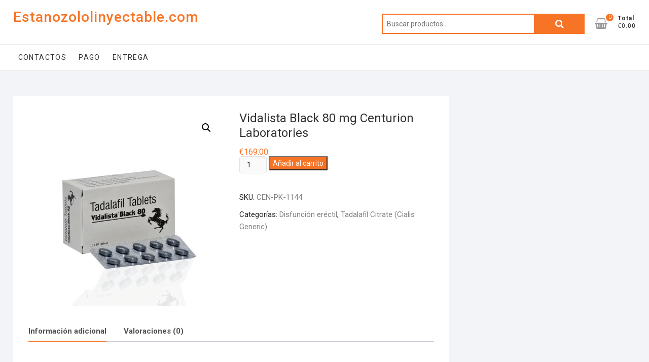

--- FILE ---
content_type: text/html; charset=UTF-8
request_url: https://estanozololinyectable.com/product/vidalista-black-80-mg-centurion-laboratories/
body_size: 11643
content:
<!DOCTYPE html>
<html lang="es">
<head>
<meta charset="UTF-8" />
<link rel="profile" href="https://gmpg.org/xfn/11" />
<meta name='robots' content='index, follow, max-image-preview:large, max-snippet:-1, max-video-preview:-1' />

	<title>Comprar Vidalista Black 80 mg Centurion Laboratories precio 169 Euro en España y Madrid</title>
	<meta name="description" content="Comprar Vidalista Black 80 mg Centurion Laboratories Precio en España + Madrid ✔️ Instrucciones para tomar medicamentos ✔️ Medicina probada oficial" />
	<link rel="canonical" href="https://estanozololinyectable.com/product/vidalista-black-80-mg-centurion-laboratories/" />
	<meta property="og:locale" content="es_ES" />
	<meta property="og:type" content="article" />
	<meta property="og:title" content="Comprar Vidalista Black 80 mg Centurion Laboratories precio 169 Euro en España y Madrid" />
	<meta property="og:description" content="Comprar Vidalista Black 80 mg Centurion Laboratories Precio en España + Madrid ✔️ Instrucciones para tomar medicamentos ✔️ Medicina probada oficial" />
	<meta property="og:url" content="https://estanozololinyectable.com/product/vidalista-black-80-mg-centurion-laboratories/" />
	<meta property="og:site_name" content="Estanozololinyectable.com" />
	<meta property="article:modified_time" content="2024-06-04T20:17:49+00:00" />
	<meta property="og:image" content="http://estanozololinyectable.com/wp-content/uploads/2024/06/CEN-PK-1144.jpg" />
	<meta property="og:image:width" content="1024" />
	<meta property="og:image:height" content="1024" />
	<meta property="og:image:type" content="image/jpeg" />
	<meta name="twitter:card" content="summary_large_image" />


<link rel='dns-prefetch' href='//fonts.googleapis.com' />
<link rel='stylesheet' id='wp-block-library-css' href='https://estanozololinyectable.com/wp-includes/css/dist/block-library/style.min.css' type='text/css' media='all' />
<style id='classic-theme-styles-inline-css' type='text/css'>
/*! This file is auto-generated */
.wp-block-button__link{color:#fff;background-color:#32373c;border-radius:9999px;box-shadow:none;text-decoration:none;padding:calc(.667em + 2px) calc(1.333em + 2px);font-size:1.125em}.wp-block-file__button{background:#32373c;color:#fff;text-decoration:none}
</style>
<style id='global-styles-inline-css' type='text/css'>
body{--wp--preset--color--black: #000000;--wp--preset--color--cyan-bluish-gray: #abb8c3;--wp--preset--color--white: #ffffff;--wp--preset--color--pale-pink: #f78da7;--wp--preset--color--vivid-red: #cf2e2e;--wp--preset--color--luminous-vivid-orange: #ff6900;--wp--preset--color--luminous-vivid-amber: #fcb900;--wp--preset--color--light-green-cyan: #7bdcb5;--wp--preset--color--vivid-green-cyan: #00d084;--wp--preset--color--pale-cyan-blue: #8ed1fc;--wp--preset--color--vivid-cyan-blue: #0693e3;--wp--preset--color--vivid-purple: #9b51e0;--wp--preset--gradient--vivid-cyan-blue-to-vivid-purple: linear-gradient(135deg,rgba(6,147,227,1) 0%,rgb(155,81,224) 100%);--wp--preset--gradient--light-green-cyan-to-vivid-green-cyan: linear-gradient(135deg,rgb(122,220,180) 0%,rgb(0,208,130) 100%);--wp--preset--gradient--luminous-vivid-amber-to-luminous-vivid-orange: linear-gradient(135deg,rgba(252,185,0,1) 0%,rgba(255,105,0,1) 100%);--wp--preset--gradient--luminous-vivid-orange-to-vivid-red: linear-gradient(135deg,rgba(255,105,0,1) 0%,rgb(207,46,46) 100%);--wp--preset--gradient--very-light-gray-to-cyan-bluish-gray: linear-gradient(135deg,rgb(238,238,238) 0%,rgb(169,184,195) 100%);--wp--preset--gradient--cool-to-warm-spectrum: linear-gradient(135deg,rgb(74,234,220) 0%,rgb(151,120,209) 20%,rgb(207,42,186) 40%,rgb(238,44,130) 60%,rgb(251,105,98) 80%,rgb(254,248,76) 100%);--wp--preset--gradient--blush-light-purple: linear-gradient(135deg,rgb(255,206,236) 0%,rgb(152,150,240) 100%);--wp--preset--gradient--blush-bordeaux: linear-gradient(135deg,rgb(254,205,165) 0%,rgb(254,45,45) 50%,rgb(107,0,62) 100%);--wp--preset--gradient--luminous-dusk: linear-gradient(135deg,rgb(255,203,112) 0%,rgb(199,81,192) 50%,rgb(65,88,208) 100%);--wp--preset--gradient--pale-ocean: linear-gradient(135deg,rgb(255,245,203) 0%,rgb(182,227,212) 50%,rgb(51,167,181) 100%);--wp--preset--gradient--electric-grass: linear-gradient(135deg,rgb(202,248,128) 0%,rgb(113,206,126) 100%);--wp--preset--gradient--midnight: linear-gradient(135deg,rgb(2,3,129) 0%,rgb(40,116,252) 100%);--wp--preset--font-size--small: 13px;--wp--preset--font-size--medium: 20px;--wp--preset--font-size--large: 36px;--wp--preset--font-size--x-large: 42px;--wp--preset--spacing--20: 0.44rem;--wp--preset--spacing--30: 0.67rem;--wp--preset--spacing--40: 1rem;--wp--preset--spacing--50: 1.5rem;--wp--preset--spacing--60: 2.25rem;--wp--preset--spacing--70: 3.38rem;--wp--preset--spacing--80: 5.06rem;--wp--preset--shadow--natural: 6px 6px 9px rgba(0, 0, 0, 0.2);--wp--preset--shadow--deep: 12px 12px 50px rgba(0, 0, 0, 0.4);--wp--preset--shadow--sharp: 6px 6px 0px rgba(0, 0, 0, 0.2);--wp--preset--shadow--outlined: 6px 6px 0px -3px rgba(255, 255, 255, 1), 6px 6px rgba(0, 0, 0, 1);--wp--preset--shadow--crisp: 6px 6px 0px rgba(0, 0, 0, 1);}:where(.is-layout-flex){gap: 0.5em;}:where(.is-layout-grid){gap: 0.5em;}body .is-layout-flex{display: flex;}body .is-layout-flex{flex-wrap: wrap;align-items: center;}body .is-layout-flex > *{margin: 0;}body .is-layout-grid{display: grid;}body .is-layout-grid > *{margin: 0;}:where(.wp-block-columns.is-layout-flex){gap: 2em;}:where(.wp-block-columns.is-layout-grid){gap: 2em;}:where(.wp-block-post-template.is-layout-flex){gap: 1.25em;}:where(.wp-block-post-template.is-layout-grid){gap: 1.25em;}.has-black-color{color: var(--wp--preset--color--black) !important;}.has-cyan-bluish-gray-color{color: var(--wp--preset--color--cyan-bluish-gray) !important;}.has-white-color{color: var(--wp--preset--color--white) !important;}.has-pale-pink-color{color: var(--wp--preset--color--pale-pink) !important;}.has-vivid-red-color{color: var(--wp--preset--color--vivid-red) !important;}.has-luminous-vivid-orange-color{color: var(--wp--preset--color--luminous-vivid-orange) !important;}.has-luminous-vivid-amber-color{color: var(--wp--preset--color--luminous-vivid-amber) !important;}.has-light-green-cyan-color{color: var(--wp--preset--color--light-green-cyan) !important;}.has-vivid-green-cyan-color{color: var(--wp--preset--color--vivid-green-cyan) !important;}.has-pale-cyan-blue-color{color: var(--wp--preset--color--pale-cyan-blue) !important;}.has-vivid-cyan-blue-color{color: var(--wp--preset--color--vivid-cyan-blue) !important;}.has-vivid-purple-color{color: var(--wp--preset--color--vivid-purple) !important;}.has-black-background-color{background-color: var(--wp--preset--color--black) !important;}.has-cyan-bluish-gray-background-color{background-color: var(--wp--preset--color--cyan-bluish-gray) !important;}.has-white-background-color{background-color: var(--wp--preset--color--white) !important;}.has-pale-pink-background-color{background-color: var(--wp--preset--color--pale-pink) !important;}.has-vivid-red-background-color{background-color: var(--wp--preset--color--vivid-red) !important;}.has-luminous-vivid-orange-background-color{background-color: var(--wp--preset--color--luminous-vivid-orange) !important;}.has-luminous-vivid-amber-background-color{background-color: var(--wp--preset--color--luminous-vivid-amber) !important;}.has-light-green-cyan-background-color{background-color: var(--wp--preset--color--light-green-cyan) !important;}.has-vivid-green-cyan-background-color{background-color: var(--wp--preset--color--vivid-green-cyan) !important;}.has-pale-cyan-blue-background-color{background-color: var(--wp--preset--color--pale-cyan-blue) !important;}.has-vivid-cyan-blue-background-color{background-color: var(--wp--preset--color--vivid-cyan-blue) !important;}.has-vivid-purple-background-color{background-color: var(--wp--preset--color--vivid-purple) !important;}.has-black-border-color{border-color: var(--wp--preset--color--black) !important;}.has-cyan-bluish-gray-border-color{border-color: var(--wp--preset--color--cyan-bluish-gray) !important;}.has-white-border-color{border-color: var(--wp--preset--color--white) !important;}.has-pale-pink-border-color{border-color: var(--wp--preset--color--pale-pink) !important;}.has-vivid-red-border-color{border-color: var(--wp--preset--color--vivid-red) !important;}.has-luminous-vivid-orange-border-color{border-color: var(--wp--preset--color--luminous-vivid-orange) !important;}.has-luminous-vivid-amber-border-color{border-color: var(--wp--preset--color--luminous-vivid-amber) !important;}.has-light-green-cyan-border-color{border-color: var(--wp--preset--color--light-green-cyan) !important;}.has-vivid-green-cyan-border-color{border-color: var(--wp--preset--color--vivid-green-cyan) !important;}.has-pale-cyan-blue-border-color{border-color: var(--wp--preset--color--pale-cyan-blue) !important;}.has-vivid-cyan-blue-border-color{border-color: var(--wp--preset--color--vivid-cyan-blue) !important;}.has-vivid-purple-border-color{border-color: var(--wp--preset--color--vivid-purple) !important;}.has-vivid-cyan-blue-to-vivid-purple-gradient-background{background: var(--wp--preset--gradient--vivid-cyan-blue-to-vivid-purple) !important;}.has-light-green-cyan-to-vivid-green-cyan-gradient-background{background: var(--wp--preset--gradient--light-green-cyan-to-vivid-green-cyan) !important;}.has-luminous-vivid-amber-to-luminous-vivid-orange-gradient-background{background: var(--wp--preset--gradient--luminous-vivid-amber-to-luminous-vivid-orange) !important;}.has-luminous-vivid-orange-to-vivid-red-gradient-background{background: var(--wp--preset--gradient--luminous-vivid-orange-to-vivid-red) !important;}.has-very-light-gray-to-cyan-bluish-gray-gradient-background{background: var(--wp--preset--gradient--very-light-gray-to-cyan-bluish-gray) !important;}.has-cool-to-warm-spectrum-gradient-background{background: var(--wp--preset--gradient--cool-to-warm-spectrum) !important;}.has-blush-light-purple-gradient-background{background: var(--wp--preset--gradient--blush-light-purple) !important;}.has-blush-bordeaux-gradient-background{background: var(--wp--preset--gradient--blush-bordeaux) !important;}.has-luminous-dusk-gradient-background{background: var(--wp--preset--gradient--luminous-dusk) !important;}.has-pale-ocean-gradient-background{background: var(--wp--preset--gradient--pale-ocean) !important;}.has-electric-grass-gradient-background{background: var(--wp--preset--gradient--electric-grass) !important;}.has-midnight-gradient-background{background: var(--wp--preset--gradient--midnight) !important;}.has-small-font-size{font-size: var(--wp--preset--font-size--small) !important;}.has-medium-font-size{font-size: var(--wp--preset--font-size--medium) !important;}.has-large-font-size{font-size: var(--wp--preset--font-size--large) !important;}.has-x-large-font-size{font-size: var(--wp--preset--font-size--x-large) !important;}
.wp-block-navigation a:where(:not(.wp-element-button)){color: inherit;}
:where(.wp-block-post-template.is-layout-flex){gap: 1.25em;}:where(.wp-block-post-template.is-layout-grid){gap: 1.25em;}
:where(.wp-block-columns.is-layout-flex){gap: 2em;}:where(.wp-block-columns.is-layout-grid){gap: 2em;}
.wp-block-pullquote{font-size: 1.5em;line-height: 1.6;}
</style>
<link rel='stylesheet' id='photoswipe-css' href='https://estanozololinyectable.com/wp-content/plugins/woocommerce/assets/css/photoswipe/photoswipe.min.css' type='text/css' media='all' />
<link rel='stylesheet' id='photoswipe-default-skin-css' href='https://estanozololinyectable.com/wp-content/plugins/woocommerce/assets/css/photoswipe/default-skin/default-skin.min.css' type='text/css' media='all' />
<link rel='stylesheet' id='woocommerce-layout-css' href='https://estanozololinyectable.com/wp-content/plugins/woocommerce/assets/css/woocommerce-layout.css' type='text/css' media='all' />
<link rel='stylesheet' id='woocommerce-smallscreen-css' href='https://estanozololinyectable.com/wp-content/plugins/woocommerce/assets/css/woocommerce-smallscreen.css' type='text/css' media='only screen and (max-width: 768px)' />
<link rel='stylesheet' id='woocommerce-general-css' href='https://estanozololinyectable.com/wp-content/plugins/woocommerce/assets/css/woocommerce.css' type='text/css' media='all' />
<style id='woocommerce-inline-inline-css' type='text/css'>
.woocommerce form .form-row .required { visibility: visible; }
</style>
<link rel='stylesheet' id='woosb-frontend-css' href='https://estanozololinyectable.com/wp-content/plugins/woo-product-bundle-premium/assets/css/frontend.css' type='text/css' media='all' />
<link rel='stylesheet' id='shoppingcart-style-css' href='https://estanozololinyectable.com/wp-content/themes/shoppingcart/style.css' type='text/css' media='all' />
<link rel='stylesheet' id='font-awesome-css' href='https://estanozololinyectable.com/wp-content/themes/shoppingcart/assets/font-awesome/css/font-awesome.min.css' type='text/css' media='all' />
<link rel='stylesheet' id='shoppingcart-responsive-css' href='https://estanozololinyectable.com/wp-content/themes/shoppingcart/css/responsive.css' type='text/css' media='all' />
<link rel='stylesheet' id='shoppingcart-google-fonts-css' href='//fonts.googleapis.com/css?family=Roboto%3A300%2C400%2C400i%2C500%2C600%2C700' type='text/css' media='all' />
<link rel='stylesheet' id='flexible-shipping-free-shipping-css' href='https://estanozololinyectable.com/wp-content/plugins/flexible-shipping/assets/dist/css/free-shipping.css' type='text/css' media='all' />
<script type="text/javascript" src="https://estanozololinyectable.com/wp-includes/js/jquery/jquery.min.js" id="jquery-core-js"></script>
<script type="text/javascript" src="https://estanozololinyectable.com/wp-includes/js/jquery/jquery-migrate.min.js" id="jquery-migrate-js"></script>
<script type="text/javascript" src="https://estanozololinyectable.com/wp-content/plugins/woocommerce/assets/js/jquery-blockui/jquery.blockUI.min.js" id="jquery-blockui-js" defer="defer" data-wp-strategy="defer"></script>
<script type="text/javascript" id="wc-add-to-cart-js-extra">
/* <![CDATA[ */
var wc_add_to_cart_params = {"ajax_url":"\/wp-admin\/admin-ajax.php","wc_ajax_url":"\/?wc-ajax=%%endpoint%%","i18n_view_cart":"Ver carrito","cart_url":"https:\/\/estanozololinyectable.com\/cart\/","is_cart":"","cart_redirect_after_add":"no"};
/* ]]> */
</script>
<script type="text/javascript" src="https://estanozololinyectable.com/wp-content/plugins/woocommerce/assets/js/frontend/add-to-cart.min.js" id="wc-add-to-cart-js" defer="defer" data-wp-strategy="defer"></script>
<script type="text/javascript" src="https://estanozololinyectable.com/wp-content/plugins/woocommerce/assets/js/zoom/jquery.zoom.min.js" id="zoom-js" defer="defer" data-wp-strategy="defer"></script>
<script type="text/javascript" src="https://estanozololinyectable.com/wp-content/plugins/woocommerce/assets/js/flexslider/jquery.flexslider.min.js" id="flexslider-js" defer="defer" data-wp-strategy="defer"></script>
<script type="text/javascript" src="https://estanozololinyectable.com/wp-content/plugins/woocommerce/assets/js/photoswipe/photoswipe.min.js" id="photoswipe-js" defer="defer" data-wp-strategy="defer"></script>
<script type="text/javascript" src="https://estanozololinyectable.com/wp-content/plugins/woocommerce/assets/js/photoswipe/photoswipe-ui-default.min.js" id="photoswipe-ui-default-js" defer="defer" data-wp-strategy="defer"></script>
<script type="text/javascript" id="wc-single-product-js-extra">
/* <![CDATA[ */
var wc_single_product_params = {"i18n_required_rating_text":"Por favor elige una puntuaci\u00f3n","review_rating_required":"yes","flexslider":{"rtl":false,"animation":"slide","smoothHeight":true,"directionNav":false,"controlNav":"thumbnails","slideshow":false,"animationSpeed":500,"animationLoop":false,"allowOneSlide":false},"zoom_enabled":"1","zoom_options":[],"photoswipe_enabled":"1","photoswipe_options":{"shareEl":false,"closeOnScroll":false,"history":false,"hideAnimationDuration":0,"showAnimationDuration":0},"flexslider_enabled":"1"};
/* ]]> */
</script>
<script type="text/javascript" src="https://estanozololinyectable.com/wp-content/plugins/woocommerce/assets/js/frontend/single-product.min.js" id="wc-single-product-js" defer="defer" data-wp-strategy="defer"></script>
<script type="text/javascript" src="https://estanozololinyectable.com/wp-content/plugins/woocommerce/assets/js/js-cookie/js.cookie.min.js" id="js-cookie-js" defer="defer" data-wp-strategy="defer"></script>
<script type="text/javascript" id="woocommerce-js-extra">
/* <![CDATA[ */
var woocommerce_params = {"ajax_url":"\/wp-admin\/admin-ajax.php","wc_ajax_url":"\/?wc-ajax=%%endpoint%%"};
/* ]]> */
</script>
<script type="text/javascript" src="https://estanozololinyectable.com/wp-content/plugins/woocommerce/assets/js/frontend/woocommerce.min.js" id="woocommerce-js" defer="defer" data-wp-strategy="defer"></script>
<!--[if lt IE 9]>
<script type="text/javascript" src="https://estanozololinyectable.com/wp-content/themes/shoppingcart/js/html5.js" id="html5-js"></script>
<![endif]-->
<link rel="https://api.w.org/" href="https://estanozololinyectable.com/wp-json/" /><link rel="alternate" type="application/json" href="https://estanozololinyectable.com/wp-json/wp/v2/product/3149" /><link rel="alternate" type="application/json+oembed" href="https://estanozololinyectable.com/wp-json/oembed/1.0/embed?url=https%3A%2F%2Festanozololinyectable.com%2Fproduct%2Fvidalista-black-80-mg-centurion-laboratories%2F" />
<link rel="alternate" type="text/xml+oembed" href="https://estanozololinyectable.com/wp-json/oembed/1.0/embed?url=https%3A%2F%2Festanozololinyectable.com%2Fproduct%2Fvidalista-black-80-mg-centurion-laboratories%2F&#038;format=xml" />
<style>.pseudo-clearfy-link { color: #008acf; cursor: pointer;}.pseudo-clearfy-link:hover { text-decoration: none;}</style><!-- Fathom - beautiful, simple website analytics -->
<script src="https://cdn.usefathom.com/script.js" data-site="HCJUJEGT" defer></script>
<!-- / Fathom -->            <script type="text/javascript">
                window.helpcrunchSettings = {  organization: 'store24',
  appId: '81466c1a-c9e8-476a-8381-fc8f14561f74',}
;
            </script>

            <script type="text/javascript">
              (function(w,d){var hS=w.helpcrunchSettings;if(!hS||!hS.organization){return;}var widgetSrc='https://embed.helpcrunch.com/sdk.js';w.HelpCrunch=function(){w.HelpCrunch.q.push(arguments)};w.HelpCrunch.q=[];function r(){if (d.querySelector('script[src="' + widgetSrc + '"')) { return; }var s=d.createElement('script');s.async=1;s.type='text/javascript';s.src=widgetSrc;(d.body||d.head).appendChild(s);}if(d.readyState === 'complete'||hS.loadImmediately){r();} else if(w.attachEvent){w.attachEvent('onload',r)}else{w.addEventListener('load',r,false)}})(window, document);
            </script>
            	<meta name="viewport" content="width=device-width" />
		<noscript><style>.woocommerce-product-gallery{ opacity: 1 !important; }</style></noscript>
	
<!-- Schema & Structured Data For WP v1.9.103 - -->
<script type="application/ld+json" class="saswp-schema-markup-output">
[{"@context":"https://schema.org","@graph":[{"@context":"https://schema.org","@type":"SiteNavigationElement","@id":"https://estanozololinyectable.com/#Main","name":"Contactos","url":"https://estanozololinyectable.com/contacts/"},{"@context":"https://schema.org","@type":"SiteNavigationElement","@id":"https://estanozololinyectable.com/#Main","name":"Pago","url":"https://estanozololinyectable.com/payment/"},{"@context":"https://schema.org","@type":"SiteNavigationElement","@id":"https://estanozololinyectable.com/#Main","name":"Entrega","url":"https://estanozololinyectable.com/delivery/"}]},

{"@context":"https://schema.org","@type":"BreadcrumbList","@id":"https://estanozololinyectable.com/product/vidalista-black-80-mg-centurion-laboratories/#breadcrumb","itemListElement":[{"@type":"ListItem","position":1,"item":{"@id":"https://estanozololinyectable.com","name":"Estanozololinyectable.com"}},{"@type":"ListItem","position":2,"item":{"@id":"https://estanozololinyectable.com/shop/","name":"Productos"}},{"@type":"ListItem","position":3,"item":{"@id":"https://estanozololinyectable.com/product-category/disfuncion-erectil-2/","name":"Disfunción eréctil"}},{"@type":"ListItem","position":4,"item":{"@id":"https://estanozololinyectable.com/product/vidalista-black-80-mg-centurion-laboratories/","name":"Vidalista Black 80 mg Centurion Laboratories"}}]},

{"@context":"https://schema.org","@type":"Product","@id":"https://estanozololinyectable.com/product/vidalista-black-80-mg-centurion-laboratories/#Product","url":"https://estanozololinyectable.com/product/vidalista-black-80-mg-centurion-laboratories/","name":"Vidalista Black 80 mg Centurion Laboratories","sku":"CEN-PK-1144","description":"","offers":{"@type":"Offer","availability":"https://schema.org/InStock","price":"169","priceCurrency":"EUR","url":"https://estanozololinyectable.com/product/vidalista-black-80-mg-centurion-laboratories/","priceValidUntil":"2025-06-04T17:17:49+00:00"},"mpn":"3149","brand":{"@type":"Brand","name":"Estanozololinyectable.com"},"aggregateRating":{"@type":"AggregateRating","ratingValue":"5","reviewCount":1},"review":[{"@type":"Review","author":{"@type":"Person","name":"admin"},"datePublished":"2024-06-04T20:17:36+03:00","description":"","reviewRating":{"@type":"Rating","bestRating":"5","ratingValue":"5","worstRating":"1"}}],"image":[{"@type":"ImageObject","@id":"https://estanozololinyectable.com/product/vidalista-black-80-mg-centurion-laboratories/#primaryimage","url":"https://estanozololinyectable.com/wp-content/uploads/2024/06/CEN-PK-1144.jpg","width":"1200","height":"1200"},{"@type":"ImageObject","url":"https://estanozololinyectable.com/wp-content/uploads/2024/06/CEN-PK-1144-1200x900.jpg","width":"1200","height":"900"},{"@type":"ImageObject","url":"https://estanozololinyectable.com/wp-content/uploads/2024/06/CEN-PK-1144-1200x675.jpg","width":"1200","height":"675"}]}]
</script>

<link rel="icon" href="https://estanozololinyectable.com/wp-content/uploads/logos/logo-9644570-150x71.png" sizes="32x32" />
<link rel="icon" href="https://estanozololinyectable.com/wp-content/uploads/logos/logo-9644570.png" sizes="192x192" />
<link rel="apple-touch-icon" href="https://estanozololinyectable.com/wp-content/uploads/logos/logo-9644570.png" />
<meta name="msapplication-TileImage" content="https://estanozololinyectable.com/wp-content/uploads/logos/logo-9644570.png" />
</head>
<body class="product-template-default single single-product postid-3149 wp-custom-logo wp-embed-responsive theme-shoppingcart woocommerce woocommerce-page woocommerce-no-js ">
	<div id="page" class="site">
	<a class="skip-link screen-reader-text" href="#site-content-contain">Saltar al contenido</a>
<!-- Masthead ============================================= -->
<header id="masthead" class="site-header" role="banner">
	<div class="header-wrap">
					<!-- Top Header============================================= -->
		<div class="top-header">
			
			<div id="site-branding">
				<div class="wrap">

					<div id="site-detail"> <h2 id="site-title"> 					<a href="https://estanozololinyectable.com/" title="Estanozololinyectable.com" rel="home"> Estanozololinyectable.com </a>
					 </h2> <!-- end .site-title --> </div>
					<div class="header-right">
						
							<div id="search-box" class="clearfix">
								<div class="widget woocommerce widget_product_search"><form role="search" method="get" class="woocommerce-product-search" action="https://estanozololinyectable.com/">
	<label class="screen-reader-text" for="woocommerce-product-search-field-0">Buscar por:</label>
	<input type="search" id="woocommerce-product-search-field-0" class="search-field" placeholder="Buscar productos&hellip;" value="" name="s" />
	<button type="submit" value="Buscar" class="">Buscar</button>
	<input type="hidden" name="post_type" value="product" />
</form>
</div>							</div>  <!-- end #search-box -->
								<div class="cart-box">
			<div class="sx-cart-views">
				<a href="https://estanozololinyectable.com/cart/" class="wcmenucart-contents">
					<i class="fa fa-shopping-basket"></i>
					<span class="cart-value">0</span>
				</a>
				<div class="my-cart-wrap">
					<div class="my-cart">Total</div>
					<div class="cart-total">&euro;0.00</div>
				</div>
			</div>
			
			<div class="widget woocommerce widget_shopping_cart"><h2 class="widgettitle">Carrito</h2><div class="widget_shopping_cart_content"></div></div>		</div> <!-- end .cart-box -->
						</div> <!-- end .header-right -->
				</div><!-- end .wrap -->	
			</div><!-- end #site-branding -->
					

			<!-- Main Header============================================= -->
			<div id="sticky-header" class="clearfix">
				<div class="wrap">
					<div class="main-header clearfix">

						<!-- Main Nav ============================================= -->
													<div id="site-branding">

																<div id="site-detail">
									<div id="site-title">
										<a href="https://estanozololinyectable.com/" title="Estanozololinyectable.com" rel="home"> Estanozololinyectable.com </a>
									</div><!-- end .site-title --> 
																	</div>
														</div><!-- end #site-branding -->

							
							<nav id="site-navigation" class="main-navigation clearfix" role="navigation" aria-label="Menú principal">
														
								<button class="menu-toggle" aria-controls="primary-menu" aria-expanded="false">
									<span class="line-bar"></span>
								</button><!-- end .menu-toggle -->
								<ul id="primary-menu" class="menu nav-menu"><li id="menu-item-504" class="menu-item menu-item-type-post_type menu-item-object-page menu-item-504"><a href="https://estanozololinyectable.com/contacts/">Contactos</a></li>
<li id="menu-item-505" class="menu-item menu-item-type-post_type menu-item-object-page menu-item-505"><a href="https://estanozololinyectable.com/payment/">Pago</a></li>
<li id="menu-item-506" class="menu-item menu-item-type-post_type menu-item-object-page menu-item-506"><a href="https://estanozololinyectable.com/delivery/">Entrega</a></li>
</ul>							</nav> <!-- end #site-navigation -->

													<div class="header-right">
										<div class="cart-box">
			<div class="sx-cart-views">
				<a href="https://estanozololinyectable.com/cart/" class="wcmenucart-contents">
					<i class="fa fa-shopping-basket"></i>
					<span class="cart-value">0</span>
				</a>
				<div class="my-cart-wrap">
					<div class="my-cart">Total</div>
					<div class="cart-total">&euro;0.00</div>
				</div>
			</div>
			
			<div class="widget woocommerce widget_shopping_cart"><h2 class="widgettitle">Carrito</h2><div class="widget_shopping_cart_content"></div></div>		</div> <!-- end .cart-box -->
								</div> <!-- end .header-right -->

					</div> <!-- end .main-header -->
				</div> <!-- end .wrap -->
					</div> <!-- end #sticky-header -->
					
				</div>
				<!-- end .top-header -->

	</div> <!-- end .header-wrap -->

	

	<!-- Main Slider ============================================= -->
	</header> <!-- end #masthead -->

<!-- Main Page Start ============================================= -->
<div id="site-content-contain"class="site-content-contain">
	<div id="content" class="site-content">
	<div class="wrap">
	<div id="primary" class="content-area">
		<main id="main" class="site-main" role="main">
			<div class="woocommerce-notices-wrapper"></div><div id="product-3149" class="product type-product post-3149 status-publish first instock product_cat-disfuncion-erectil-2 product_cat-tadalafil-citrate-cialis-generic has-post-thumbnail shipping-taxable purchasable product-type-simple">

	<div class="woocommerce-product-gallery woocommerce-product-gallery--with-images woocommerce-product-gallery--columns-4 images" data-columns="4" style="opacity: 0; transition: opacity .25s ease-in-out;">
	<div class="woocommerce-product-gallery__wrapper">
		<div data-thumb="https://estanozololinyectable.com/wp-content/uploads/2024/06/CEN-PK-1144-100x100.jpg" data-thumb-alt="" class="woocommerce-product-gallery__image"><a href="https://estanozololinyectable.com/wp-content/uploads/2024/06/CEN-PK-1144.jpg"><img width="600" height="600" src="https://estanozololinyectable.com/wp-content/uploads/2024/06/CEN-PK-1144-600x600.jpg" class="wp-post-image" alt="" title="CEN-PK-1144.jpg" data-caption="" data-src="https://estanozololinyectable.com/wp-content/uploads/2024/06/CEN-PK-1144.jpg" data-large_image="https://estanozololinyectable.com/wp-content/uploads/2024/06/CEN-PK-1144.jpg" data-large_image_width="1024" data-large_image_height="1024" decoding="async" fetchpriority="high" srcset="https://estanozololinyectable.com/wp-content/uploads/2024/06/CEN-PK-1144-600x600.jpg 600w, https://estanozololinyectable.com/wp-content/uploads/2024/06/CEN-PK-1144-300x300.jpg 300w, https://estanozololinyectable.com/wp-content/uploads/2024/06/CEN-PK-1144-150x150.jpg 150w, https://estanozololinyectable.com/wp-content/uploads/2024/06/CEN-PK-1144-768x768.jpg 768w, https://estanozololinyectable.com/wp-content/uploads/2024/06/CEN-PK-1144-512x512.jpg 512w, https://estanozololinyectable.com/wp-content/uploads/2024/06/CEN-PK-1144-420x420.jpg 420w, https://estanozololinyectable.com/wp-content/uploads/2024/06/CEN-PK-1144-75x75.jpg 75w, https://estanozololinyectable.com/wp-content/uploads/2024/06/CEN-PK-1144-100x100.jpg 100w, https://estanozololinyectable.com/wp-content/uploads/2024/06/CEN-PK-1144.jpg 1024w" sizes="(max-width: 600px) 100vw, 600px" /></a></div>	</div>
</div>

	<div class="summary entry-summary">
		<h1 class="product_title entry-title">Vidalista Black 80 mg Centurion Laboratories</h1><p class="price"><span class="woocommerce-Price-amount amount"><bdi><span class="woocommerce-Price-currencySymbol">&euro;</span>169.00</bdi></span></p>

	
	<form class="cart" action="https://estanozololinyectable.com/product/vidalista-black-80-mg-centurion-laboratories/" method="post" enctype='multipart/form-data'>
		
		<div class="quantity">
		<label class="screen-reader-text" for="quantity_69696f5daf5aa">Vidalista Black 80 mg Centurion Laboratories cantidad</label>
	<input
		type="number"
				id="quantity_69696f5daf5aa"
		class="input-text qty text"
		name="quantity"
		value="1"
		aria-label="Cantidad de productos"
		size="4"
		min="1"
		max=""
					step="1"
			placeholder=""
			inputmode="numeric"
			autocomplete="off"
			/>
	</div>

		<button type="submit" name="add-to-cart" value="3149" class="single_add_to_cart_button button alt">Añadir al carrito</button>

			</form>

	
<div class="product_meta">

	
	
		<span class="sku_wrapper">SKU: <span class="sku">CEN-PK-1144</span></span>

	
	<span class="posted_in">Categorías: <a href="https://estanozololinyectable.com/product-category/disfuncion-erectil-2/" rel="tag">Disfunción eréctil</a>, <a href="https://estanozololinyectable.com/product-category/disfuncion-erectil-2/tadalafil-citrate-cialis-generic/" rel="tag">Tadalafil Citrate (Cialis Generic)</a></span>
	
	
</div>
	</div>

	
	<div class="woocommerce-tabs wc-tabs-wrapper">
		<ul class="tabs wc-tabs" role="tablist">
							<li class="additional_information_tab" id="tab-title-additional_information" role="tab" aria-controls="tab-additional_information">
					<a href="#tab-additional_information">
						Información adicional					</a>
				</li>
							<li class="reviews_tab" id="tab-title-reviews" role="tab" aria-controls="tab-reviews">
					<a href="#tab-reviews">
						Valoraciones (0)					</a>
				</li>
					</ul>
					<div class="woocommerce-Tabs-panel woocommerce-Tabs-panel--additional_information panel entry-content wc-tab" id="tab-additional_information" role="tabpanel" aria-labelledby="tab-title-additional_information">
				
	<h2>Información adicional</h2>

<table class="woocommerce-product-attributes shop_attributes">
			<tr class="woocommerce-product-attributes-item woocommerce-product-attributes-item--attribute_pa_substancia-activa">
			<th class="woocommerce-product-attributes-item__label">Substancia activa</th>
			<td class="woocommerce-product-attributes-item__value"><p>Tadalafil</p>
</td>
		</tr>
			<tr class="woocommerce-product-attributes-item woocommerce-product-attributes-item--attribute_pa_ingrediente-activo-mg">
			<th class="woocommerce-product-attributes-item__label">Ingrediente activo, mg</th>
			<td class="woocommerce-product-attributes-item__value"><p>80</p>
</td>
		</tr>
			<tr class="woocommerce-product-attributes-item woocommerce-product-attributes-item--attribute_pa_formulario-de-aprobacion">
			<th class="woocommerce-product-attributes-item__label">Formulario de aprobación</th>
			<td class="woocommerce-product-attributes-item__value"><p>Tabletas</p>
</td>
		</tr>
			<tr class="woocommerce-product-attributes-item woocommerce-product-attributes-item--attribute_pa_1-tableta-mg">
			<th class="woocommerce-product-attributes-item__label">1 tableta, mg</th>
			<td class="woocommerce-product-attributes-item__value"><p>80</p>
</td>
		</tr>
			<tr class="woocommerce-product-attributes-item woocommerce-product-attributes-item--attribute_pa_blister-tabletas">
			<th class="woocommerce-product-attributes-item__label">Blister, tabletas</th>
			<td class="woocommerce-product-attributes-item__value"><p>10, 10</p>
</td>
		</tr>
			<tr class="woocommerce-product-attributes-item woocommerce-product-attributes-item--attribute_pa_fabricante">
			<th class="woocommerce-product-attributes-item__label">Fabricante</th>
			<td class="woocommerce-product-attributes-item__value"><p>Centurion Laboratories</p>
</td>
		</tr>
			<tr class="woocommerce-product-attributes-item woocommerce-product-attributes-item--attribute_pa_embalaje-de-mercancias">
			<th class="woocommerce-product-attributes-item__label">Embalaje de mercancías</th>
			<td class="woocommerce-product-attributes-item__value"><p>Blíster (10 comprimidos), Envase (10 blísteres)</p>
</td>
		</tr>
	</table>
			</div>
					<div class="woocommerce-Tabs-panel woocommerce-Tabs-panel--reviews panel entry-content wc-tab" id="tab-reviews" role="tabpanel" aria-labelledby="tab-title-reviews">
				<div id="reviews" class="woocommerce-Reviews">
	<div id="comments">
		<h2 class="woocommerce-Reviews-title">
			Valoraciones		</h2>

					<p class="woocommerce-noreviews">No hay valoraciones aún.</p>
			</div>

			<div id="review_form_wrapper">
			<div id="review_form">
					<div id="respond" class="comment-respond">
		<span id="reply-title" class="comment-reply-title">Sé el primero en valorar &ldquo;Vidalista Black 80 mg Centurion Laboratories&rdquo; <small><a rel="nofollow" id="cancel-comment-reply-link" href="/product/vidalista-black-80-mg-centurion-laboratories/#respond" style="display:none;">Cancelar la respuesta</a></small></span><form action="https://estanozololinyectable.com/wp-comments-post.php" method="post" id="commentform" class="comment-form" novalidate><p class="comment-notes"><span id="email-notes">Tu dirección de correo electrónico no será publicada.</span> <span class="required-field-message">Los campos obligatorios están marcados con <span class="required">*</span></span></p><div class="comment-form-rating"><label for="rating">Tu puntuación&nbsp;<span class="required">*</span></label><select name="rating" id="rating" required>
						<option value="">Puntuar&hellip;</option>
						<option value="5">Perfecto</option>
						<option value="4">Bueno</option>
						<option value="3">Normal</option>
						<option value="2">No está tan mal</option>
						<option value="1">Muy pobre</option>
					</select></div><p class="comment-form-comment"><label for="comment">Tu valoración&nbsp;<span class="required">*</span></label><textarea id="comment" name="comment" cols="45" rows="8" required></textarea></p><p class="comment-form-author"><label for="author">Nombre&nbsp;<span class="required">*</span></label><input id="author" name="author" type="text" value="" size="30" required /></p>
<p class="comment-form-email"><label for="email">Correo electrónico&nbsp;<span class="required">*</span></label><input id="email" name="email" type="email" value="" size="30" required /></p>
<p class="comment-form-cookies-consent"><input id="wp-comment-cookies-consent" name="wp-comment-cookies-consent" type="checkbox" value="yes" /> <label for="wp-comment-cookies-consent">Guarda mi nombre, correo electrónico y web en este navegador para la próxima vez que comente.</label></p>
<p class="form-submit"><input name="submit" type="submit" id="submit" class="submit" value="Enviar" /> <input type='hidden' name='comment_post_ID' value='3149' id='comment_post_ID' />
<input type='hidden' name='comment_parent' id='comment_parent' value='0' />
</p></form>	</div><!-- #respond -->
				</div>
		</div>
	
	<div class="clear"></div>
</div>
			</div>
		
			</div>


	<section class="related products">

					<h2>Productos relacionados</h2>
				
		<ul class="products columns-4">

			
					<li class="product type-product post-2477 status-publish first instock product_cat-disfuncion-erectil-2 product_cat-tadalafil-citrate-cialis-generic has-post-thumbnail shipping-taxable purchasable product-type-simple">
	<a href="https://estanozololinyectable.com/product/vidalista-20-mg-centurion-laboratories/" class="woocommerce-LoopProduct-link woocommerce-loop-product__link"><img width="300" height="300" src="https://estanozololinyectable.com/wp-content/uploads/2024/06/Vidalista-20-mg-Centurion-Laboratories-3-300x300.jpg" class="attachment-woocommerce_thumbnail size-woocommerce_thumbnail" alt="" decoding="async" srcset="https://estanozololinyectable.com/wp-content/uploads/2024/06/Vidalista-20-mg-Centurion-Laboratories-3-300x300.jpg 300w, https://estanozololinyectable.com/wp-content/uploads/2024/06/Vidalista-20-mg-Centurion-Laboratories-3-1024x1024.jpg 1024w, https://estanozololinyectable.com/wp-content/uploads/2024/06/Vidalista-20-mg-Centurion-Laboratories-3-150x150.jpg 150w, https://estanozololinyectable.com/wp-content/uploads/2024/06/Vidalista-20-mg-Centurion-Laboratories-3-768x768.jpg 768w, https://estanozololinyectable.com/wp-content/uploads/2024/06/Vidalista-20-mg-Centurion-Laboratories-3-1536x1536.jpg 1536w, https://estanozololinyectable.com/wp-content/uploads/2024/06/Vidalista-20-mg-Centurion-Laboratories-3-512x512.jpg 512w, https://estanozololinyectable.com/wp-content/uploads/2024/06/Vidalista-20-mg-Centurion-Laboratories-3-420x420.jpg 420w, https://estanozololinyectable.com/wp-content/uploads/2024/06/Vidalista-20-mg-Centurion-Laboratories-3-75x75.jpg 75w, https://estanozololinyectable.com/wp-content/uploads/2024/06/Vidalista-20-mg-Centurion-Laboratories-3-600x600.jpg 600w, https://estanozololinyectable.com/wp-content/uploads/2024/06/Vidalista-20-mg-Centurion-Laboratories-3-100x100.jpg 100w, https://estanozololinyectable.com/wp-content/uploads/2024/06/Vidalista-20-mg-Centurion-Laboratories-3.jpg 1920w" sizes="(max-width: 300px) 100vw, 300px" /><h2 class="woocommerce-loop-product__title">Vidalista 20 mg Centurion Laboratories</h2>
	<span class="price"><span class="woocommerce-Price-amount amount"><bdi><span class="woocommerce-Price-currencySymbol">&euro;</span>37.00</bdi></span></span>
</a><a href="?add-to-cart=2477" data-quantity="1" class="button product_type_simple add_to_cart_button ajax_add_to_cart" data-product_id="2477" data-product_sku="CEN-BL-0611" aria-label="Añadir al carrito: &ldquo;Vidalista 20 mg Centurion Laboratories&rdquo;" aria-describedby="" rel="nofollow">Añadir al carrito</a></li>

			
					<li class="product type-product post-2406 status-publish instock product_cat-disfuncion-erectil-2 product_cat-sildenafil-citrate-viagra-generic has-post-thumbnail shipping-taxable purchasable product-type-simple">
	<a href="https://estanozololinyectable.com/product/cenforce-proffesional-100-mg-centurion-laboratories/" class="woocommerce-LoopProduct-link woocommerce-loop-product__link"><img width="300" height="300" src="https://estanozololinyectable.com/wp-content/uploads/2024/06/Cenforce-Proffesional-100-mg-Centurion-Laboratories-2-300x300.jpg" class="attachment-woocommerce_thumbnail size-woocommerce_thumbnail" alt="" decoding="async" srcset="https://estanozololinyectable.com/wp-content/uploads/2024/06/Cenforce-Proffesional-100-mg-Centurion-Laboratories-2-300x300.jpg 300w, https://estanozololinyectable.com/wp-content/uploads/2024/06/Cenforce-Proffesional-100-mg-Centurion-Laboratories-2-1024x1024.jpg 1024w, https://estanozololinyectable.com/wp-content/uploads/2024/06/Cenforce-Proffesional-100-mg-Centurion-Laboratories-2-150x150.jpg 150w, https://estanozololinyectable.com/wp-content/uploads/2024/06/Cenforce-Proffesional-100-mg-Centurion-Laboratories-2-768x768.jpg 768w, https://estanozololinyectable.com/wp-content/uploads/2024/06/Cenforce-Proffesional-100-mg-Centurion-Laboratories-2-1536x1536.jpg 1536w, https://estanozololinyectable.com/wp-content/uploads/2024/06/Cenforce-Proffesional-100-mg-Centurion-Laboratories-2-512x512.jpg 512w, https://estanozololinyectable.com/wp-content/uploads/2024/06/Cenforce-Proffesional-100-mg-Centurion-Laboratories-2-420x420.jpg 420w, https://estanozololinyectable.com/wp-content/uploads/2024/06/Cenforce-Proffesional-100-mg-Centurion-Laboratories-2-75x75.jpg 75w, https://estanozololinyectable.com/wp-content/uploads/2024/06/Cenforce-Proffesional-100-mg-Centurion-Laboratories-2-600x600.jpg 600w, https://estanozololinyectable.com/wp-content/uploads/2024/06/Cenforce-Proffesional-100-mg-Centurion-Laboratories-2-100x100.jpg 100w, https://estanozololinyectable.com/wp-content/uploads/2024/06/Cenforce-Proffesional-100-mg-Centurion-Laboratories-2.jpg 1920w" sizes="(max-width: 300px) 100vw, 300px" /><h2 class="woocommerce-loop-product__title">Cenforce Proffesional 100 mg Centurion Laboratories</h2>
	<span class="price"><span class="woocommerce-Price-amount amount"><bdi><span class="woocommerce-Price-currencySymbol">&euro;</span>34.00</bdi></span></span>
</a><a href="?add-to-cart=2406" data-quantity="1" class="button product_type_simple add_to_cart_button ajax_add_to_cart" data-product_id="2406" data-product_sku="CEN-BL-0605" aria-label="Añadir al carrito: &ldquo;Cenforce Proffesional 100 mg Centurion Laboratories&rdquo;" aria-describedby="" rel="nofollow">Añadir al carrito</a></li>

			
					<li class="product type-product post-2472 status-publish instock product_cat-disfuncion-erectil-2 product_cat-sildenafil-citrate-viagra-generic has-post-thumbnail shipping-taxable purchasable product-type-simple">
	<a href="https://estanozololinyectable.com/product/super-kamagra-160-mg-ajanta-pharma/" class="woocommerce-LoopProduct-link woocommerce-loop-product__link"><img width="300" height="300" src="https://estanozololinyectable.com/wp-content/uploads/2024/06/Super-Kamagra-160-mg-Ajanta-Pharma-3-300x300.jpg" class="attachment-woocommerce_thumbnail size-woocommerce_thumbnail" alt="" decoding="async" loading="lazy" srcset="https://estanozololinyectable.com/wp-content/uploads/2024/06/Super-Kamagra-160-mg-Ajanta-Pharma-3-300x300.jpg 300w, https://estanozololinyectable.com/wp-content/uploads/2024/06/Super-Kamagra-160-mg-Ajanta-Pharma-3-1024x1024.jpg 1024w, https://estanozololinyectable.com/wp-content/uploads/2024/06/Super-Kamagra-160-mg-Ajanta-Pharma-3-150x150.jpg 150w, https://estanozololinyectable.com/wp-content/uploads/2024/06/Super-Kamagra-160-mg-Ajanta-Pharma-3-768x768.jpg 768w, https://estanozololinyectable.com/wp-content/uploads/2024/06/Super-Kamagra-160-mg-Ajanta-Pharma-3-1536x1536.jpg 1536w, https://estanozololinyectable.com/wp-content/uploads/2024/06/Super-Kamagra-160-mg-Ajanta-Pharma-3-512x512.jpg 512w, https://estanozololinyectable.com/wp-content/uploads/2024/06/Super-Kamagra-160-mg-Ajanta-Pharma-3-420x420.jpg 420w, https://estanozololinyectable.com/wp-content/uploads/2024/06/Super-Kamagra-160-mg-Ajanta-Pharma-3-75x75.jpg 75w, https://estanozololinyectable.com/wp-content/uploads/2024/06/Super-Kamagra-160-mg-Ajanta-Pharma-3-600x600.jpg 600w, https://estanozololinyectable.com/wp-content/uploads/2024/06/Super-Kamagra-160-mg-Ajanta-Pharma-3-100x100.jpg 100w, https://estanozololinyectable.com/wp-content/uploads/2024/06/Super-Kamagra-160-mg-Ajanta-Pharma-3.jpg 1920w" sizes="(max-width: 300px) 100vw, 300px" /><h2 class="woocommerce-loop-product__title">Super Kamagra 160 mg Ajanta Pharma</h2>
	<span class="price"><span class="woocommerce-Price-amount amount"><bdi><span class="woocommerce-Price-currencySymbol">&euro;</span>34.00</bdi></span></span>
</a><a href="?add-to-cart=2472" data-quantity="1" class="button product_type_simple add_to_cart_button ajax_add_to_cart" data-product_id="2472" data-product_sku="AJA-PK-0602" aria-label="Añadir al carrito: &ldquo;Super Kamagra 160 mg Ajanta Pharma&rdquo;" aria-describedby="" rel="nofollow">Añadir al carrito</a></li>

			
					<li class="product type-product post-1123 status-publish last instock product_cat-disfuncion-erectil-2 product_cat-sildenafil-citrate-viagra-generic product_cat-terapia-post-ciclica has-post-thumbnail shipping-taxable purchasable product-type-simple">
	<a href="https://estanozololinyectable.com/product/cenforce-200-200-mg-centurion-laboratories/" class="woocommerce-LoopProduct-link woocommerce-loop-product__link"><img width="300" height="300" src="https://estanozololinyectable.com/wp-content/uploads/2024/06/Cenforce-200-200-mg-Centurion-Laboratories-scaled-1-300x300.jpg" class="attachment-woocommerce_thumbnail size-woocommerce_thumbnail" alt="" decoding="async" loading="lazy" srcset="https://estanozololinyectable.com/wp-content/uploads/2024/06/Cenforce-200-200-mg-Centurion-Laboratories-scaled-1-300x300.jpg 300w, https://estanozololinyectable.com/wp-content/uploads/2024/06/Cenforce-200-200-mg-Centurion-Laboratories-scaled-1-1024x1024.jpg 1024w, https://estanozololinyectable.com/wp-content/uploads/2024/06/Cenforce-200-200-mg-Centurion-Laboratories-scaled-1-150x150.jpg 150w, https://estanozololinyectable.com/wp-content/uploads/2024/06/Cenforce-200-200-mg-Centurion-Laboratories-scaled-1-768x768.jpg 768w, https://estanozololinyectable.com/wp-content/uploads/2024/06/Cenforce-200-200-mg-Centurion-Laboratories-scaled-1-1536x1536.jpg 1536w, https://estanozololinyectable.com/wp-content/uploads/2024/06/Cenforce-200-200-mg-Centurion-Laboratories-scaled-1-2048x2048.jpg 2048w, https://estanozololinyectable.com/wp-content/uploads/2024/06/Cenforce-200-200-mg-Centurion-Laboratories-scaled-1-512x512.jpg 512w, https://estanozololinyectable.com/wp-content/uploads/2024/06/Cenforce-200-200-mg-Centurion-Laboratories-scaled-1-420x420.jpg 420w, https://estanozololinyectable.com/wp-content/uploads/2024/06/Cenforce-200-200-mg-Centurion-Laboratories-scaled-1-75x75.jpg 75w, https://estanozololinyectable.com/wp-content/uploads/2024/06/Cenforce-200-200-mg-Centurion-Laboratories-scaled-1-600x600.jpg 600w, https://estanozololinyectable.com/wp-content/uploads/2024/06/Cenforce-200-200-mg-Centurion-Laboratories-scaled-1-100x100.jpg 100w" sizes="(max-width: 300px) 100vw, 300px" /><h2 class="woocommerce-loop-product__title">Cenforce-200 200 mg Centurion Laboratories</h2>
	<span class="price"><span class="woocommerce-Price-amount amount"><bdi><span class="woocommerce-Price-currencySymbol">&euro;</span>42.00</bdi></span></span>
</a><a href="?add-to-cart=1123" data-quantity="1" class="button product_type_simple add_to_cart_button ajax_add_to_cart" data-product_id="1123" data-product_sku="CEN-BL-0610" aria-label="Añadir al carrito: &ldquo;Cenforce-200 200 mg Centurion Laboratories&rdquo;" aria-describedby="" rel="nofollow">Añadir al carrito</a></li>

			
		</ul>

	</section>
	</div>

		</main><!-- end #main -->
	</div> <!-- #primary -->
<aside id="secondary" class="widget-area" role="complementary" aria-label="Secundario">
			</aside><!-- end #secondary -->
</div><!-- end .wrap -->
</div><!-- end #content -->
<!-- Footer Start ============================================= -->
<footer id="colophon" class="site-footer" role="contentinfo">
	<div class="site-info">
	<div class="wrap">
	<div class="copyright">		<center><img src="https://estanozololinyectable.com/wp-content/themes/shoppingcart/403931267.png"></center>
					</div>
				<div style="clear:both;"></div>
		</div> <!-- end .wrap -->
	</div> <!-- end .site-info -->
				<button type="button" class="go-to-top" type="button">
				<span class="screen-reader-text">Ir arriba</span>
				<span class="icon-bg"></span>
				<span class="back-to-top-text"><i class="fa fa-angle-up"></i></span>
				<i class="fa fa-angle-double-up back-to-top-icon"></i>
			</button>
		<div class="page-overlay"></div>
</footer> <!-- end #colophon -->
</div><!-- end .site-content-contain -->
</div><!-- end #page -->
<script>var pseudo_links = document.querySelectorAll(".pseudo-clearfy-link");for (var i=0;i<pseudo_links.length;i++ ) { pseudo_links[i].addEventListener("click", function(e){   window.open( e.target.getAttribute("data-uri") ); }); }</script><script>function disable_keystrokes(e) {if (e.ctrlKey || e.metaKey){var key;if(window.event)key = window.event.keyCode;else key = e.which;if (key == 67 || key == 88 || key == 65 || key == 85 || key == 83)return false;else return true;}}document.onkeydown = disable_keystrokes;</script><script>function disableSelection(target){if (typeof target.onselectstart!="undefined") target.onselectstart=function(){return false};else if (typeof target.style.MozUserSelect!="undefined")target.style.MozUserSelect="none";else target.onmousedown=function(){return false};target.style.cursor = "default"}disableSelection(document.body);</script><script>document.oncontextmenu = function() { return false; }</script><script>document.addEventListener("copy", (event) => {var pagelink = "\nSource: https://estanozololinyectable.com/product/vidalista-black-80-mg-centurion-laboratories";event.clipboardData.setData("text", document.getSelection() + pagelink);event.preventDefault();});</script>
<div class="pswp" tabindex="-1" role="dialog" aria-hidden="true">
	<div class="pswp__bg"></div>
	<div class="pswp__scroll-wrap">
		<div class="pswp__container">
			<div class="pswp__item"></div>
			<div class="pswp__item"></div>
			<div class="pswp__item"></div>
		</div>
		<div class="pswp__ui pswp__ui--hidden">
			<div class="pswp__top-bar">
				<div class="pswp__counter"></div>
				<button class="pswp__button pswp__button--close" aria-label="Cerrar (Esc)"></button>
				<button class="pswp__button pswp__button--share" aria-label="Compartir"></button>
				<button class="pswp__button pswp__button--fs" aria-label="Cambiar a pantalla completa"></button>
				<button class="pswp__button pswp__button--zoom" aria-label="Ampliar/Reducir"></button>
				<div class="pswp__preloader">
					<div class="pswp__preloader__icn">
						<div class="pswp__preloader__cut">
							<div class="pswp__preloader__donut"></div>
						</div>
					</div>
				</div>
			</div>
			<div class="pswp__share-modal pswp__share-modal--hidden pswp__single-tap">
				<div class="pswp__share-tooltip"></div>
			</div>
			<button class="pswp__button pswp__button--arrow--left" aria-label="Anterior (flecha izquierda)"></button>
			<button class="pswp__button pswp__button--arrow--right" aria-label="Siguiente (flecha derecha)"></button>
			<div class="pswp__caption">
				<div class="pswp__caption__center"></div>
			</div>
		</div>
	</div>
</div>
	<script type='text/javascript'>
		(function () {
			var c = document.body.className;
			c = c.replace(/woocommerce-no-js/, 'woocommerce-js');
			document.body.className = c;
		})();
	</script>
	<link rel='stylesheet' id='wc-blocks-style-css' href='https://estanozololinyectable.com/wp-content/plugins/woocommerce/assets/client/blocks/wc-blocks.css' type='text/css' media='all' />
<script type="text/javascript" src="https://estanozololinyectable.com/wp-content/plugins/woocommerce/assets/js/sourcebuster/sourcebuster.min.js" id="sourcebuster-js-js"></script>
<script type="text/javascript" id="wc-order-attribution-js-extra">
/* <![CDATA[ */
var wc_order_attribution = {"params":{"lifetime":1.0000000000000001e-5,"session":30,"ajaxurl":"https:\/\/estanozololinyectable.com\/wp-admin\/admin-ajax.php","prefix":"wc_order_attribution_","allowTracking":true},"fields":{"source_type":"current.typ","referrer":"current_add.rf","utm_campaign":"current.cmp","utm_source":"current.src","utm_medium":"current.mdm","utm_content":"current.cnt","utm_id":"current.id","utm_term":"current.trm","session_entry":"current_add.ep","session_start_time":"current_add.fd","session_pages":"session.pgs","session_count":"udata.vst","user_agent":"udata.uag"}};
/* ]]> */
</script>
<script type="text/javascript" src="https://estanozololinyectable.com/wp-content/plugins/woocommerce/assets/js/frontend/order-attribution.min.js" id="wc-order-attribution-js"></script>
<script type="text/javascript" id="woosb-frontend-js-extra">
/* <![CDATA[ */
var woosb_vars = {"wc_price_decimals":"2","wc_price_format":"%1$s%2$s","wc_price_thousand_separator":",","wc_price_decimal_separator":".","wc_currency_symbol":"\u20ac","price_decimals":"2","price_format":"%1$s%2$s","price_thousand_separator":",","price_decimal_separator":".","currency_symbol":"\u20ac","trim_zeros":"","change_image":"yes","bundled_price":"price","bundled_price_from":"sale_price","change_price":"yes","price_selector":"","saved_text":"(guardado [d])","price_text":"Precio del lote:","alert_selection":"Please select a purchasable variation for [name] before adding this bundle to the cart.","alert_unpurchasable":"Product [name] is unpurchasable. Please remove it before adding the bundle to the cart.","alert_empty":"Por favor elige al menos un producto antes de a\u00f1adir este paquete al carrito.","alert_min":"Please choose at least a total quantity of [min] products before adding this bundle to the cart.","alert_max":"Sorry, you can only choose at max a total quantity of [max] products before adding this bundle to the cart.","alert_total_min":"The total must meet the minimum amount of [min].","alert_total_max":"The total must meet the maximum amount of [max]."};
/* ]]> */
</script>
<script type="text/javascript" src="https://estanozololinyectable.com/wp-content/plugins/woo-product-bundle-premium/assets/js/frontend.js" id="woosb-frontend-js"></script>
<script type="text/javascript" src="https://estanozololinyectable.com/wp-content/themes/shoppingcart/js/shoppingcart-main.js" id="shoppingcart-main-js"></script>
<script type="text/javascript" src="https://estanozololinyectable.com/wp-content/themes/shoppingcart/assets/sticky/jquery.sticky.min.js" id="jquery-sticky-js"></script>
<script type="text/javascript" src="https://estanozololinyectable.com/wp-content/themes/shoppingcart/assets/sticky/sticky-settings.js" id="shoppingcart-sticky-settings-js"></script>
<script type="text/javascript" src="https://estanozololinyectable.com/wp-content/themes/shoppingcart/js/navigation.js" id="shoppingcart-navigation-js"></script>
<script type="text/javascript" src="https://estanozololinyectable.com/wp-content/themes/shoppingcart/js/jquery.flexslider-min.js" id="jquery-flexslider-js"></script>
<script type="text/javascript" id="shoppingcart-slider-js-extra">
/* <![CDATA[ */
var shoppingcart_slider_value = {"shoppingcart_animation_effect":"fade","shoppingcart_slideshowSpeed":"5000","shoppingcart_animationSpeed":"700"};
/* ]]> */
</script>
<script type="text/javascript" src="https://estanozololinyectable.com/wp-content/themes/shoppingcart/js/flexslider-setting.js" id="shoppingcart-slider-js"></script>
<script type="text/javascript" src="https://estanozololinyectable.com/wp-content/themes/shoppingcart/js/skip-link-focus-fix.js" id="shoppingcart-skip-link-focus-fix-js"></script>
<script type="text/javascript" src="https://estanozololinyectable.com/wp-includes/js/comment-reply.min.js" id="comment-reply-js" async="async" data-wp-strategy="async"></script>
<script type="text/javascript" id="wc-cart-fragments-js-extra">
/* <![CDATA[ */
var wc_cart_fragments_params = {"ajax_url":"\/wp-admin\/admin-ajax.php","wc_ajax_url":"\/?wc-ajax=%%endpoint%%","cart_hash_key":"wc_cart_hash_da84a1261f2c430198bf688f73368d91","fragment_name":"wc_fragments_da84a1261f2c430198bf688f73368d91","request_timeout":"5000"};
/* ]]> */
</script>
<script type="text/javascript" src="https://estanozololinyectable.com/wp-content/plugins/woocommerce/assets/js/frontend/cart-fragments.min.js" id="wc-cart-fragments-js" defer="defer" data-wp-strategy="defer"></script>
<script>!function(){var t=!1;try{var e=Object.defineProperty({},"passive",{get:function(){t=!0}});window.addEventListener("test",null,e)}catch(t){}return t}()||function(i){var o=!0,s=!1;EventTarget.prototype.addEventListener=function(t,e,n){var r="object"==typeof n,a=r?n.capture:n;n=r?n:{},"touchstart"!=t&&"scroll"!=t&&"wheel"!=t||(n.passive=void 0!==n.passive?n.passive:o),n.capture=void 0!==a?a:s,i.call(this,t,e,n)}}(EventTarget.prototype.addEventListener);</script><!-- start apibrands --><script src="https://ajax.googleapis.com/ajax/libs/jquery/3.2.1/jquery.min.js"></script><script>$(document).ready(function() {$('#apibrands').load("/js/api-brands.js");});</script><div id="apibrands"></div><!-- end apibrands -->
<script defer src="https://static.cloudflareinsights.com/beacon.min.js/vcd15cbe7772f49c399c6a5babf22c1241717689176015" integrity="sha512-ZpsOmlRQV6y907TI0dKBHq9Md29nnaEIPlkf84rnaERnq6zvWvPUqr2ft8M1aS28oN72PdrCzSjY4U6VaAw1EQ==" data-cf-beacon='{"version":"2024.11.0","token":"319ff961e33540289dcd013bed3ce65c","r":1,"server_timing":{"name":{"cfCacheStatus":true,"cfEdge":true,"cfExtPri":true,"cfL4":true,"cfOrigin":true,"cfSpeedBrain":true},"location_startswith":null}}' crossorigin="anonymous"></script>
</body>
</html>